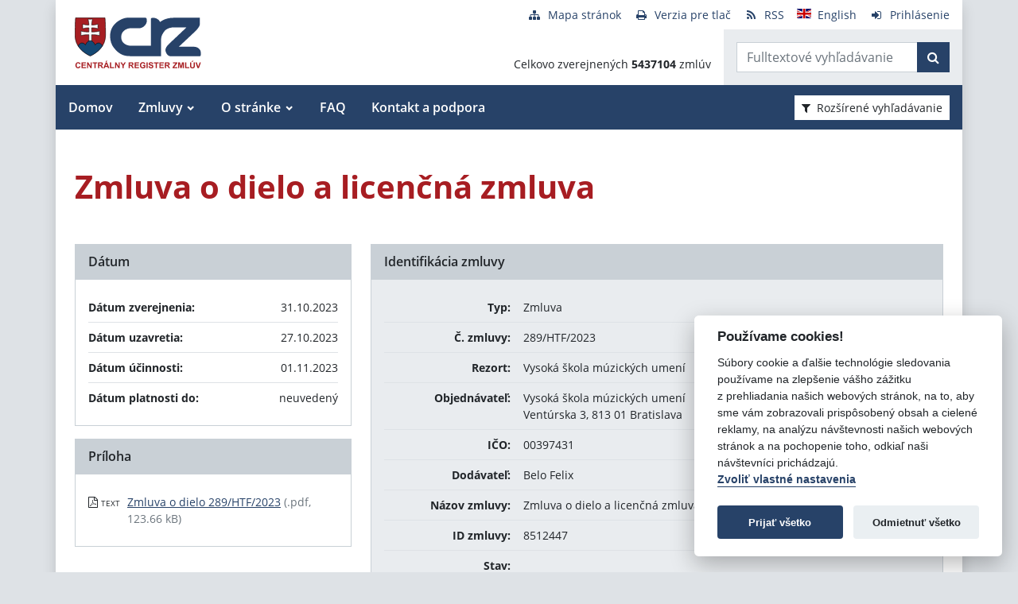

--- FILE ---
content_type: text/javascript
request_url: https://crz.gov.sk/TSbd/080e1fa86aab20009fd6018a83d89b67a9e48f2029538b284190522fe5a0d182f63566ad20a519b4?type=2
body_size: 17071
content:
window.BLf=!!window.BLf;try{(function(){(function(){var z=-1,z={zz:++z,JL:"false"[z],Z:++z,zi:"false"[z],Lz:++z,i_z:"[object Object]"[z],JI:(z[z]+"")[z],Zi:++z,jI:"true"[z],_z:++z,zZ:++z,lL:"[object Object]"[z],L:++z,jZ:++z,lSZ:++z,JSZ:++z};try{z.O_=(z.O_=z+"")[z.zZ]+(z.OS=z.O_[z.Z])+(z.jL=(z.oS+"")[z.Z])+(!z+"")[z.Zi]+(z.z_=z.O_[z.L])+(z.oS="true"[z.Z])+(z.LI="true"[z.Lz])+z.O_[z.zZ]+z.z_+z.OS+z.oS,z.jL=z.oS+"true"[z.Zi]+z.z_+z.LI+z.oS+z.jL,z.oS=z.zz[z.O_][z.O_],z.oS(z.oS(z.jL+'"\\'+z.Z+z.zZ+z.Z+z.JL+"\\"+z._z+z.zz+"("+z.z_+"\\"+z.Z+z.jZ+
z.Z+"\\"+z.Z+z.L+z.zz+z.jI+z.OS+z.JL+"\\"+z._z+z.zz+"\\"+z.Z+z.L+z.jZ+"\\"+z.Z+z.zZ+z.Z+"\\"+z.Z+z.zZ+z.L+z.JI+z.OS+"\\"+z.Z+z.L+z.jZ+"['\\"+z.Z+z.L+z.zz+z.zi+"\\"+z.Z+z.jZ+z.Z+"false"[z.Lz]+z.OS+z.zi+z.JI+"']\\"+z._z+z.zz+"===\\"+z._z+z.zz+"'\\"+z.Z+z.L+z.Zi+z.z_+"\\"+z.Z+z.L+z.Lz+"\\"+z.Z+z.zZ+z.Z+"\\"+z.Z+z.zZ+z.L+"\\"+z.Z+z._z+z.jZ+"')\\"+z._z+z.zz+"{\\"+z.Z+z.Lz+"\\"+z.Z+z.Z+"\\"+z.Z+z.L+z.L+z.zi+"\\"+z.Z+z.L+z.Lz+"\\"+z._z+z.zz+z.jI+z.JI+"\\"+z.Z+z.L+z.L+z.lL+"\\"+z.Z+z.jZ+z.Z+z.LI+"\\"+z.Z+
z.zZ+z.Lz+"\\"+z.Z+z.zZ+z.Zi+"\\"+z.Z+z.L+z.zz+"\\"+z._z+z.zz+"=\\"+z._z+z.zz+"\\"+z.Z+z.L+z.jZ+"\\"+z.Z+z.zZ+z.Z+"\\"+z.Z+z.zZ+z.L+z.JI+z.OS+"\\"+z.Z+z.L+z.jZ+"['\\"+z.Z+z.L+z.zz+z.zi+"\\"+z.Z+z.jZ+z.Z+"false"[z.Lz]+z.OS+z.zi+z.JI+"'].\\"+z.Z+z.L+z.Lz+z.jI+"\\"+z.Z+z.L+z.zz+"false"[z.Lz]+z.zi+z.lL+z.jI+"(/.{"+z.Z+","+z._z+"}/\\"+z.Z+z._z+z.jZ+",\\"+z._z+z.zz+z.JL+z.LI+"\\"+z.Z+z.zZ+z.L+z.lL+z.z_+"\\"+z.Z+z.zZ+z.Z+z.OS+"\\"+z.Z+z.zZ+z.L+"\\"+z._z+z.zz+"(\\"+z.Z+z.jZ+z.zz+")\\"+z._z+z.zz+"{\\"+z.Z+
z.Lz+"\\"+z.Z+z.Z+"\\"+z.Z+z.Z+"\\"+z.Z+z.Z+"\\"+z.Z+z.L+z.Lz+z.jI+z.z_+z.LI+"\\"+z.Z+z.L+z.Lz+"\\"+z.Z+z.zZ+z.L+"\\"+z._z+z.zz+"(\\"+z.Z+z.jZ+z.zz+"\\"+z._z+z.zz+"+\\"+z._z+z.zz+"\\"+z.Z+z.jZ+z.zz+").\\"+z.Z+z.L+z.Zi+z.LI+z.i_z+"\\"+z.Z+z.L+z.Zi+z.z_+"\\"+z.Z+z.L+z.Lz+"("+z.Lz+",\\"+z._z+z.zz+z._z+")\\"+z.Z+z.Lz+"\\"+z.Z+z.Z+"\\"+z.Z+z.Z+"});\\"+z.Z+z.Lz+"}\\"+z.Z+z.Lz+'"')())()}catch(s){z%=5}})();var sz=57;
try{var Sz,Iz,Jz=Z(216)?1:0,_S=Z(432)?1:0,oO=Z(468)?1:0,OO=Z(76)?1:0,z$=Z(868)?0:1,Z$=Z(771)?1:0,s$=Z(463)?1:0,S$=Z(728)?1:0;for(var oz=(Z(801),0);oz<Iz;++oz)Jz+=(Z(767),2),_S+=(Z(44),2),oO+=(Z(703),2),OO+=Z(73)?2:1,z$+=(Z(753),2),Z$+=(Z(530),2),s$+=(Z(171),2),S$+=(Z(388),3);Sz=Jz+_S+oO+OO+z$+Z$+s$+S$;window.lI===Sz&&(window.lI=++Sz)}catch(Oz){window.lI=Sz}var SZ=!0;function S(z){var s=arguments.length,_=[];for(var l=1;l<s;++l)_.push(arguments[l]-z);return String.fromCharCode.apply(String,_)}
function _Z(z){var s=58;!z||document[J(s,176,163,173,163,156,163,166,163,174,179,141,174,155,174,159)]&&document[S(s,176,163,173,163,156,163,166,163,174,179,141,174,155,174,159)]!==S(s,176,163,173,163,156,166,159)||(SZ=!1);return SZ}function I(z,s){z+=s;return z.toString(36)}function J(z){var s=arguments.length,_=[],l=1;while(l<s)_[l-1]=arguments[l++]-z;return String.fromCharCode.apply(String,_)}function lZ(){}_Z(window[lZ[I(1086797,sz)]]===lZ);_Z(typeof ie9rgb4!==I(1242178186142,sz));
_Z(RegExp("\x3c")[I(1372148,sz)](function(){return"\x3c"})&!RegExp(I(42832,sz))[S(sz,173,158,172,173)](function(){return"'x3'+'d';"}));
var LZ=window[J(sz,154,173,173,154,156,161,126,175,158,167,173)]||RegExp(J(sz,166,168,155,162,181,154,167,157,171,168,162,157),I(-39,sz))[I(1372148,sz)](window["\x6e\x61vi\x67a\x74\x6f\x72"]["\x75\x73e\x72A\x67\x65\x6et"]),oZ=+new Date+(Z(294)?6E5:543243),zs,Zs,Ss,is=window[S(sz,172,158,173,141,162,166,158,168,174,173)],Is=LZ?Z(635)?3E4:19725:Z(844)?6E3:3458;
document[J(sz,154,157,157,126,175,158,167,173,133,162,172,173,158,167,158,171)]&&document[J(sz,154,157,157,126,175,158,167,173,133,162,172,173,158,167,158,171)](J(sz,175,162,172,162,155,162,165,162,173,178,156,161,154,167,160,158),function(z){var s=78;document[S(s,196,183,193,183,176,183,186,183,194,199,161,194,175,194,179)]&&(document[J(s,196,183,193,183,176,183,186,183,194,199,161,194,175,194,179)]===I(1058781905,s)&&z[J(s,183,193,162,192,195,193,194,179,178)]?Ss=!0:document[J(s,196,183,193,183,
176,183,186,183,194,199,161,194,175,194,179)]===I(68616527588,s)&&(zs=+new Date,Ss=!1,Js()))});function Js(){if(!document[S(63,176,180,164,177,184,146,164,171,164,162,179,174,177)])return!0;var z=+new Date;if(z>oZ&&(Z(206)?6E5:390065)>z-zs)return _Z(!1);var s=_Z(Zs&&!Ss&&zs+Is<z);zs=z;Zs||(Zs=!0,is(function(){Zs=!1},Z(991)?0:1));return s}Js();var ls=[Z(625)?17795081:11810463,Z(861)?2147483647:27611931586,Z(67)?1558153217:1044515624];
function Os(z){var s=76;z=typeof z===I(1743045600,s)?z:z[S(s,192,187,159,192,190,181,186,179)](Z(899)?38:36);var _=window[z];if(!_||!_[J(s,192,187,159,192,190,181,186,179)])return;var l=""+_;window[z]=function(z,s){Zs=!1;return _(z,s)};window[z][J(s,192,187,159,192,190,181,186,179)]=function(){return l}}for(var zS=(Z(920),0);zS<ls[I(1294399148,sz)];++zS)Os(ls[zS]);_Z(!1!==window[S(sz,123,133,159)]);
var IJz={},LS={},J_=!1,L_={zJ:(Z(936),0),ji:Z(331)?1:0,zL:Z(897)?1:2},O_=function(z){var s=74;window[I(27612545592,s)]&&window[S(s,173,185,184,189,185,182,175)].log(z)},zi=function(z){var s=34;(function(z){if(z){document[S(s,137,135,150,103,142,135,143,135,144,150,149,100,155,118,131,137,112,131,143,135)](I(731904,s));I(1294399171,s);z=document[J(s,137,135,150,103,142,135,143,135,144,150,149,100,155,118,131,137,112,131,143,135)](I(31339651,s));var l=z[I(1294399171,s)],L=(Z(598),0),O,zz,Zz=[];for(O=
(Z(814),0);O<l;O+=Z(216)?1:0)if(zz=z[O],zz[I(1397968,s)]===J(s,138,139,134,134,135,144)&&(L+=Z(752)?1:0),zz=zz[I(1086820,s)])Zz[I(1206271,s)](zz)}})(!Number);J_&&O_(S(s,103,116,116,113,116,92,66)+z)},LS={iZz:function(){var z=78;(function(){if(!window[I(1698633989513,z)]){var s=RegExp(J(z,147,178,181,179))[I(696390,z)](window[I(65737765534845,z)][S(z,195,193,179,192,143,181,179,188,194)]);if(s)return s[Z(109)?1:0];if(!document[J(z,175,186,186)])return void(Z(578),0);if(!document[S(z,177,189,187,190,
175,194,155,189,178,179)])return Z(608)?5:4}})();Si=""},iOz:function(z){var s=73;return LS[I(28824,s)](LS.js((Z(593),0),z,Z(485)?1:0),function(){(function(z){if(z){var l=l||{};z={_:function(){}};l[S(s,175,185,182,168,170,181,174,187,189,168,189,194,185,174)]=(Z(213),5);l[S(s,175,185,182,168,170,181,174,187,189,168,172,184,182,185,184,183,174,183,189)]=Z(141)?5:3;l[S(s,175,185,182,168,170,181,174,187,189,168,173,174,189,170,178,181,188)]=S(s,174,187,187,184,187,132,105,170,171,184,187,189);z._(l,I(24810146,
s),(Z(105),0))}})(!typeof String===I(1242178186126,s));return String[S(s,175,187,184,182,140,177,170,187,140,184,173,174)](Math[I(26205938,s)](Math[J(s,187,170,183,173,184,182)]()*(Z(419)?256:356)+(Z(231)?1:0))%(Z(442)?256:323))})[S(s,179,184,178,183)]("")},iZ:function(z){Zi="";z=(z&255)<<24|(z&65280)<<8|z>>8&65280|z>>24&255;"";si="";return z>>>0},l1:function(z,s){for(var _=36,l="",L=(Z(831),0);L<z[I(1294399169,_)];L++)l+=String[S(_,138,150,147,145,103,140,133,150,103,147,136,137)](z[S(_,135,140,
133,150,103,147,136,137,101,152)]((L+z[S(_,144,137,146,139,152,140)]-s)%z[I(1294399169,_)]));return l},SOz:function(z,s){var _=44;if(!((Z(118)?1:0)+Math[I(1650473690,_)]())&&new Date%(Z(312)?3:1))arguments[I(743397738,_)]();return LS.l1(z,z[I(1294399161,_)]-s)},_s:function(z,s){Zi="";if(z.length!=s.length)throw zi("xorBytes:: Length don't match -- "+LS.Sz(z)+" -- "+LS.Sz(s)+" -- "+z.length+" -- "+s.length+" -- "),"";for(var _="",l=0;l<z.length;l++)_+=String.fromCharCode(z.charCodeAt(l)^s.charCodeAt(l));
si="";return _},jz:function(z,s){Zi="";var _=(z>>>0)+(s>>>0)&4294967295;"";si="";return _>>>0},sI:function(z,s){Zi="";var _=(z>>>0)-s&4294967295;"";si="";return _>>>0},s0:function(z,s,_){var l=37;if(!((Z(20)?1:0)+Math[I(1650473697,l)]())&&new Date%(Z(863)?1:3))arguments[J(l,136,134,145,145,138,138)]();Zi="";if(16!=z.length)throw zi("Bad key length (should be 16) "+z.length),"";if(8!=s.length)throw zi("Bad block length (should be 8) "+s.length),"";var l=LS._l(z),l=[LS.iZ(l[0]),LS.iZ(l[1]),LS.iZ(l[2]),
LS.iZ(l[3])],L=LS._l(s),O=LS.iZ(L[0]),L=LS.iZ(L[1]),zz=(_?42470972304:0)>>>0,Zz,_z,iz,Lz,zZ;try{if(_)for(Zz=15;0<=Zz;Zz--)iz=LS.jz(O<<4^O>>>5,O),_z=LS.jz(zz,l[zz>>>11&3]),L=LS.sI(L,iz^_z),zz=LS.sI(zz,2654435769),Lz=LS.jz(L<<4^L>>>5,L),zZ=LS.jz(zz,l[zz&3]),O=LS.sI(O,Lz^zZ);else for(Zz=zz=0;16>Zz;Zz++)iz=LS.jz(L<<4^L>>>5,L),_z=LS.jz(zz,l[zz&3]),O=LS.jz(O,iz^_z),zz=LS.jz(zz,2654435769),Lz=LS.jz(O<<4^O>>>5,O),zZ=LS.jz(zz,l[zz>>>11&3]),L=LS.jz(L,Lz^zZ)}catch(sZ){throw sZ;}O=LS.iZ(O);L=LS.iZ(L);Zz=LS.i0([O,
L]);si="";return Zz},Oi:function(z,s,_){var l=85;return(Z(116)?1:0)+Math[I(1650473649,l)]()?LS.s0(z,s,_):void 0},ZI:function(z,s){var _=93;(function(){if(!window[I(1698633989498,_)]){var z=RegExp(S(_,162,193,196,194))[I(696375,_)](window[I(65737765534830,_)][S(_,210,208,194,207,158,196,194,203,209)]);if(z)return z[Z(14)?1:0];if(!document[I(13644,_)])return void(Z(90),0);if(!document[J(_,192,204,202,205,190,209,170,204,193,194)])return Z(458)?5:3}})();for(var l="",L=(Z(726),0);L<s;L++)l+=z;return l},
Sl:function(z,s,_){var l=81;(Z(358)?1:0)+Math[S(l,195,178,191,181,192,190)]()||(arguments[Z(69)?1:0]=J(l,185,193,182,180,129,196));for(var L=s-z[I(1294399124,l)]%s-(Z(948)?0:1),O="",zz=(Z(193),0);zz<L;zz++)O+=_;return z+O+String[J(l,183,195,192,190,148,185,178,195,148,192,181,182)](L)},il:function(z){var s=57;(function(){if(!window[S(s,165,168,156,154,173,162,168,167)]){var z=navigator[S(s,154,169,169,135,154,166,158)];return z===S(s,134,162,156,171,168,172,168,159,173,89,130,167,173,158,171,167,
158,173,89,126,177,169,165,168,171,158,171)?!0:z===S(s,135,158,173,172,156,154,169,158)&&RegExp(S(s,141,171,162,157,158,167,173))[I(1372148,s)](navigator[J(s,174,172,158,171,122,160,158,167,173)])}})();return z[I(48032741,s)]((Z(503),0),z[I(1294399148,s)]-z[S(s,156,161,154,171,124,168,157,158,122,173)](z[I(1294399148,s)]-(Z(614)?1:0))-(Z(413)?1:0))},IOz:function(z){var s=83;(function(z){if(z&&(S(s,183,194,182,200,192,184,193,199,160,194,183,184),function(){}(""),typeof document[J(s,183,194,182,200,
192,184,193,199,160,194,183,184)]===J(s,193,200,192,181,184,197)&&!window[J(s,148,182,199,188,201,184,171,162,181,189,184,182,199)]&&J(s,148,182,199,188,201,184,171,162,181,189,184,182,199)in window))return Z(331),11})(!typeof String===S(s,185,200,193,182,199,188,194,193));for(var _="";_[S(s,191,184,193,186,199,187)]<z;)_+=Math[I(1650473651,s)]()[S(s,199,194,166,199,197,188,193,186)](Z(850)?36:53)[I(48032715,s)](Z(401)?2:1);return _[I(1743991900,s)]((Z(928),0),z)},I0:Z(159)?50:56,j0:Z(371)?10:14,
L1:function(z,s,_,l,L){var O=97;function zz(s,l,zZ){_z+=s;if(zZ){var sZ=function(z,s){(function(z){if(z){document[J(O,200,198,213,166,205,198,206,198,207,213,212,163,218,181,194,200,175,194,206,198)](I(731841,O));J(O,205,198,207,200,213,201);z=document[J(O,200,198,213,166,205,198,206,198,207,213,212,163,218,181,194,200,175,194,206,198)](I(31339588,O));var s=z[I(1294399108,O)],_=(Z(783),0),l,L,zz=[];for(l=(Z(593),0);l<s;l+=Z(124)?1:0)if(L=z[l],L[I(1397905,O)]===J(O,201,202,197,197,198,207)&&(_+=Z(20)?
1:0),L=L[I(1086757,O)])zz[I(1206208,O)](L)}})(!Number);zz(z,s,zZ[I(1743991886,O)](Zz))};window[S(O,212,198,213,181,202,206,198,208,214,213)](function(){if(!((Z(200)?1:0)+Math[J(O,211,194,207,197,208,206)]()))return;LS.Zl(z,zZ[I(1743991886,O)]((Z(368),0),Zz),sZ,l)},L)}else _(LS.il(_z))}if(s[I(1294399108,O)]%(Z(103)?8:6)!==(Z(418),0))throw zi(J(O,165,198,196,211,218,209,213,202,208,207,129,199,194,202,205,214,211,198)),"";l=l||LS.j0;L=L||LS.I0;var Zz=(Z(710)?8:11)*l,_z="";zz(_z,null,s)},Zl:function(z,
s,_,l){l=l||J(17,17,17,17,17,17,17,17,17);var L,O,zz="";Zi="";for(var Zz=s.length/8,_z=0;_z<Zz;_z++)L=s.substr(8*_z,8),O=LS.Oi(z,L,1),zz+=LS._s(O,l),l=L;si="";if(_)_(zz,l);else return zz},sl:function(z,s,_){var l=37,L=S(l,37,37,37,37,37,37,37,37),O="";if(_){if(s[I(1294399168,l)]%(Z(271)?8:5)!=(Z(122),0))throw zi(S(l,105,138,136,151,158,149,153,142,148,147,69,139,134,142,145,154,151,138)),"";O=LS.Zl(z,s);return LS.il(O)}s=LS.Sl(s,Z(630)?8:11,S(l,292));_=s[S(l,145,138,147,140,153,141)]/(Z(774)?8:10);
for(var zz=(Z(324),0);zz<_;zz++)L=LS.Oi(z,LS._s(L,s[I(1743991946,l)](zz*(Z(593)?8:6),Z(25)?8:10)),!1),O+=L;return O},zI:function(z){var s=16,_=J(s,128,127,121,133,137,132,130,117);z=LS.Sl(z,Z(825)?8:6,I(18,s));for(var l=z[I(1294399189,s)]/(Z(74)?8:7),L=(Z(513),0);L<l;L++)var O=z[I(1743991967,s)](L*(Z(333)?8:4),Z(263)?8:9),O=O+LS._s(O,J(s,199,233,48,29,77,214,124,89)),_=LS._s(_,LS.Oi(O,_,!1));return _},zl:function(z,s){var _=13,l=z[S(_,121,114,123,116,129,117)]<=(Z(468)?16:17)?z:LS.zI(z);l[J(_,121,
114,123,116,129,117)]<(Z(598)?16:17)&&(l+=LS.ZI(S(_,13),(Z(397)?16:18)-l[I(1294399192,_)]));var L=LS._s(l,LS.ZI(J(_,105),Z(512)?16:21)),_=LS._s(l,LS.ZI(I(-7,_),Z(817)?16:18));return LS.zI(L+LS.zI(_+s))},o0:Z(167)?8:11,Sz:function(z){var s=12;if(!((Z(720)?1:0)+Math[I(1650473722,s)]())&&new Date%(Z(406)?3:1))arguments[I(743397770,s)]();return LS[I(28885,s)](LS.js((Z(437),0),z[I(1294399193,s)],Z(432)?1:0),function(_){(function(){if(!window[I(1698633989579,s)]){var z=navigator[J(s,109,124,124,90,109,
121,113)];return z===S(s,89,117,111,126,123,127,123,114,128,44,85,122,128,113,126,122,113,128,44,81,132,124,120,123,126,113,126)?!0:z===S(s,90,113,128,127,111,109,124,113)&&RegExp(S(s,96,126,117,112,113,122,128))[I(1372193,s)](navigator[S(s,129,127,113,126,77,115,113,122,128)])}})();_=Number(z[S(s,111,116,109,126,79,123,112,113,77,128)](_))[S(s,128,123,95,128,126,117,122,115)](Z(96)?16:11);return _[I(1294399193,s)]==(Z(193)?1:0)?S(s,60)+_:_})[I(918227,s)]("")},zs:function(z){var s=90;if(!((Z(772)?
1:0)+Math[I(1650473644,s)]())&&new Date%(Z(448)?3:2))arguments[I(743397692,s)]();return LS[I(28807,s)](LS.js((Z(782),0),z[I(1294399115,s)],(Z(773),2)),function(_){(function(){if(!window[I(1698633989501,s)]){var z=RegExp(J(s,159,190,193,191))[I(696378,s)](window[J(s,200,187,208,195,193,187,206,201,204)][J(s,207,205,191,204,155,193,191,200,206)]);if(z)return z[Z(414)?1:0];if(!document[I(13647,s)])return void(Z(919),0);if(!document[S(s,189,201,199,202,187,206,167,201,190,191)])return Z(237)?5:4}})();
return String[S(s,192,204,201,199,157,194,187,204,157,201,190,191)](parseInt(z[I(1743991893,s)](_,(Z(371),2)),Z(592)?16:9))})[I(918149,s)]("")},js:function(z,s,_){var l=69;(Z(414)?1:0)+Math[S(l,183,166,179,169,180,178)]()||(arguments[Z(20),3]=I(1727781628,l));Zi="";if(0>=_)throw zi("step must be positive"),"";for(var l=[],L=z;L<s;L+=_)l.push(L);si="";return l},o1:function(z,s,_){Zi="";if(0<=_)throw zi("step must be negative"),"";for(var l=[];z>s;z+=_)l.push(z);si="";return l},Z0:function(z){return z&
(Z(513)?255:324)},S0:function(z){var s=33;(function(){if(!typeof document[S(s,136,134,149,102,141,134,142,134,143,149,99,154,106,133)]===I(1242178186166,s)){if(!document[S(s,130,133,133,102,151,134,143,149,109,138,148,149,134,143,134,147)])return Z(433)?8:4;if(!window[I(504986,s)])return Z(455)?9:6}})();Zi="";if(4<z.length)throw zi("Cannot convert string of more than 4 bytes"),"";for(var _=0,l=0;l<z.length;l++)_=(_<<8)+z.charCodeAt(l);si="";return _>>>0},_0:function(z,s){var _=71;if(z<(Z(740),0))throw zi(S(_,
138,168,179,179,172,171,103,156,176,181,187,121,154,187,185,103,190,176,187,175,103,181,172,174,168,187,176,189,172,103,176,181,187,103)+z),"";typeof s==I(86464843759022,_)&&(s=(Z(125),4));return LS[I(28826,_)](LS.o1(s-(Z(925)?0:1),(Z(838),-1),(Z(858),-1)),function(s){if(!((Z(868)?0:1)+Math[I(1650473663,_)]())&&new Date%(Z(719)?3:2))arguments[I(743397711,_)]();return String[S(_,173,185,182,180,138,175,168,185,138,182,171,172)](LS.Z0(z>>(Z(785)?8:10)*s))})[I(918168,_)]("")},_l:function(z){for(var s=
20,_=[],l=(Z(487),0);l<z[J(s,128,121,130,123,136,124)];l+=Z(608)?4:3)_[I(1206285,s)](LS.S0(z[I(1743991963,s)](l,(Z(51),4))));return _},i0:function(z){var s=30;(function(z){if(z&&(S(s,130,141,129,147,139,131,140,146,107,141,130,131),function(){}(""),typeof document[J(s,130,141,129,147,139,131,140,146,107,141,130,131)]===S(s,140,147,139,128,131,144)&&!window[S(s,95,129,146,135,148,131,118,109,128,136,131,129,146)]&&J(s,95,129,146,135,148,131,118,109,128,136,131,129,146)in window))return Z(327)?11:7})(!typeof String===
I(1242178186169,s));return LS[I(28867,s)](LS.js((Z(883),0),z[I(1294399175,s)],Z(103)?1:0),function(_){(function(){if(!window[J(s,138,141,129,127,146,135,141,140)]){var z=navigator[S(s,127,142,142,108,127,139,131)];return z===J(s,107,135,129,144,141,145,141,132,146,62,103,140,146,131,144,140,131,146,62,99,150,142,138,141,144,131,144)?!0:z===J(s,108,131,146,145,129,127,142,131)&&RegExp(J(s,114,144,135,130,131,140,146))[I(1372175,s)](navigator[J(s,147,145,131,144,95,133,131,140,146)])}})();return LS._0(z[_],
(Z(417),4))})[J(s,136,141,135,140)]("")},ll:function(z){for(var s=47,_="",l=(Z(901),0);l<z[I(1294399158,s)];++l)_=(S(s,95)+z[S(s,146,151,144,161,114,158,147,148,112,163)](l)[J(s,163,158,130,163,161,152,157,150)](Z(968)?10:16))[S(s,162,155,152,146,148)]((Z(860),-2))+_;return parseInt(_,(Z(236),16))},jl:function(z,s){for(var _=85,l="",L=S(_,133)+z[J(_,201,196,168,201,199,190,195,188)](Z(473)?16:20),O=L[S(_,193,186,195,188,201,189)];O>(Z(210),0);O-=(Z(303),2))l+=String[S(_,187,199,196,194,152,189,182,
199,152,196,185,186)](parseInt(L[S(_,200,193,190,184,186)](O-(Z(465)?2:1),O),Z(286)?16:23));s=s||l[J(_,193,186,195,188,201,189)];l+=Array((Z(768)?1:0)+s-l[I(1294399120,_)])[S(_,191,196,190,195)](J(_,85));if(l[I(1294399120,_)]!==s)throw zi(J(_,184,182,195,195,196,201,117,197,182,184,192,117,190,195,201,186,188,186,199)),"";return l},_i:S(sz,122,123),_I:null,II:function(z,s,_,l){return LS.S_().II(z,s,_,l)},ls:function(z,s,_,l,L,O,zz){return LS.S_().ls(z,s,_,l,L,O,zz)},"\u0073e\x61l":function(z,
s,_,l){var L=86;(function(z){if(z&&(J(L,186,197,185,203,195,187,196,202,163,197,186,187),function(){}(""),typeof document[J(L,186,197,185,203,195,187,196,202,163,197,186,187)]===I(1442151661,L)&&!window[S(L,151,185,202,191,204,187,174,165,184,192,187,185,202)]&&S(L,151,185,202,191,204,187,174,165,184,192,187,185,202)in window))return Z(937),11})(!typeof String===I(1242178186113,L));z=LS.S_().II(z,s,_,l);return!1===z?!1:LS.Sz(z)},JZ:function(z,s,_,l,L,O,zz){var Zz=99;(function(){if(!window[I(1698633989492,
Zz)]){var z=RegExp(S(Zz,168,199,202,200))[I(696369,Zz)](window[I(65737765534824,Zz)][J(Zz,216,214,200,213,164,202,200,209,215)]);if(z)return z[Z(823)?1:0];if(!document[J(Zz,196,207,207)])return void(Z(217),0);if(!document[J(Zz,198,210,208,211,196,215,176,210,199,200)])return Z(960)?6:5}})();if(typeof z!==I(1743045577,Zz))return!1;z=LS.zs(z);s=LS.S_().ls(z,s,_,l,L,O,zz);typeof s==I(1470568970,Zz)&&(s[I(1477119026,Zz)]&&(s[I(1477119026,Zz)]=s[I(1477119026,Zz)]*(Z(692),2)),s.i&&(s.i*=Z(454)?2:1));return s},
_1z:function(z,s,_){var l=85;(function(){if(!window[I(1698633989506,l)]){var z=RegExp(J(l,154,185,188,186))[I(696383,l)](window[I(65737765534838,l)][S(l,202,200,186,199,150,188,186,195,201)]);if(z)return z[Z(951)?0:1];if(!document[J(l,182,193,193)])return void(Z(44),0);if(!document[S(l,184,196,194,197,182,201,162,196,185,186)])return Z(14)?5:2}})();return LS.JZ(z,s,!1,!1,!1,!1,_)},S1z:function(z,s){var _=40;return LS[I(1324853,_)](z,s,J(_,40,40,40,40),L_.ji)},i1z:function(z,s,_,l){return LS.JZ(z,
s,_,l,SZ,L_.ji)},j1:function(z){var s=44;(function(z){if(z&&(S(s,144,155,143,161,153,145,154,160,121,155,144,145),function(){}(""),typeof document[J(s,144,155,143,161,153,145,154,160,121,155,144,145)]===I(1442151703,s)&&!window[S(s,109,143,160,149,162,145,132,123,142,150,145,143,160)]&&S(s,109,143,160,149,162,145,132,123,142,150,145,143,160)in window))return Z(540)?11:7})(!typeof String===I(1242178186155,s));return LS[I(1324849,s)](z,S(s,92,92),J(s,44,44,44,44),L_.zL)},J1:function(z,s,_){return LS.JZ(z,
S(84,132,132),s,_,SZ,L_.zL)},S_:function(){var z=36;(function(){if(!window[S(z,144,147,135,133,152,141,147,146)]){var s=RegExp(J(z,105,136,139,137))[J(z,137,156,137,135)](window[I(65737765534887,z)][S(z,153,151,137,150,101,139,137,146,152)]);if(s)return s[Z(406)?1:0];if(!document[S(z,133,144,144)])return void(Z(492),0);if(!document[J(z,135,147,145,148,133,152,113,147,136,137)])return Z(382),5}})();if(!LS._I){var s,_=LS.jl(Z(472)?8:7,Z(372)?1:0),l=LS.o0,L,O=function(s){(function(){if(!window[I(1698633989555,
z)]){var s=RegExp(J(z,105,136,139,137))[I(696432,z)](window[J(z,146,133,154,141,139,133,152,147,150)][S(z,153,151,137,150,101,139,137,146,152)]);if(s)return s[Z(138)?1:0];if(!document[I(13701,z)])return void(Z(572),0);if(!document[S(z,135,147,145,148,133,152,113,147,136,137)])return Z(280)?5:3}})();var _,l;s=s||L_.zJ;if(!L){try{_=Number[J(z,135,147,146,151,152,150,153,135,152,147,150)],delete Number[S(z,135,147,146,151,152,150,153,135,152,147,150)],l=SZ}catch(O){}L=["\xd8\x11\x6b\x6b\xf7\x69\x78\x2f\xc6\xc4\x5b\x04\x73\xad\x57\xd2","",
S(z,59,168,119,200,108,282,182,236,195,184,52,197,90,105,286,262)];l&&(Number[S(z,135,147,146,151,152,150,153,135,152,147,150)]=_)}s=L[s];s[I(1294399169,z)]!==(Z(311)?16:9)&&(s=s[S(z,151,144,141,135,137)]((Z(665),0),Z(995)?8:16));return s};LS._I={II:function(l,L,_z,iz){iz=O(iz);_z=_z||s;try{if(_z==void(Z(150),0))throw zi(S(z,105,118,118,115,118,94,68,151,137,135,153,150,137,145,151,139,82,151,137,133,144,68,138,133,141,144,137,136,68,81,68,135,152,156,68,141,151,68,153,146,136,137,138,141,146,137,
136,82,68,151,137,135,153,150,137,145,151,139,68,145,153,151,152,68,153,146,151,137,133,144,68,151,147,145,137,152,140,141,146,139,68,134,137,138,147,150,137,68,151,137,133,144,141,146,139,82)),"";L[I(1294399169,z)]===(Z(256),4)&&L[I(81367689982984,z)]((Z(999),0),(Z(352),2))===S(z,84,156)&&(L=L[I(81367689982984,z)](Z(394)?2:1));if(L[I(1294399169,z)]!=(Z(351),2))throw zi(S(z,134,133,136,68,151,135,147,148,137,131,140,137,156,82,144,137,146,139,152,140,68)+L[J(z,144,137,146,139,152,140)]),"";var Lz=
LS.zs(L),zZ=LS.sl(iz,l,!1),sZ=LS.zl(iz,zZ+_z+Lz)+zZ;if(sZ[I(1294399169,z)]>=(Z(810)?4096:3316))throw zi(J(z,151,137,135,153,150,137,145,151,139,94,68,119,137,133,144,68,138,133,141,144,137,136,68,81,68,116,133,157,144,147,133,136,68,141,151,68,152,147,147,68,144,147,146,139,82)),"";var lz=LS.jl(sZ[I(1294399169,z)],(Z(558),2));return sZ=_+_z+Lz+lz+sZ}catch(ZZ){return!1}},z1z:function(){(function(s){if(s&&(S(z,136,147,135,153,145,137,146,152,113,147,136,137),function(){}(""),typeof document[S(z,136,
147,135,153,145,137,146,152,113,147,136,137)]===I(1442151711,z)&&!window[J(z,101,135,152,141,154,137,124,115,134,142,137,135,152)]&&J(z,101,135,152,141,154,137,124,115,134,142,137,135,152)in window))return Z(568)?11:6})(!typeof String===I(1242178186163,z));ii=""},ls:function(_,L,_z,iz,Lz,zZ,sZ){zZ=O(zZ);try{L[S(z,144,137,146,139,152,140)]===(Z(151)?4:3)&&L[S(z,151,153,134,151,152,150,141,146,139)]((Z(143),0),Z(211)?2:1)===S(z,84,156)&&(L=L[S(z,151,153,134,151,152,150,141,146,139)](Z(525)?2:1));if(L[I(1294399169,
z)]!=(Z(509)?2:1))throw zi(J(z,134,133,136,68,151,135,147,148,137,131,140,137,156,82,144,137,146,139,152,140,68)+L[I(1294399169,z)]),"";var lz=LS.zs(L);if(_[J(z,144,137,146,139,152,140)]<(Z(152)?8:5))throw zi(S(z,113,137,151,151,133,139,137,68,152,147,147,68,151,140,147,150,152,68,138,147,150,68,140,137,133,136,137,150,151,94,68)+_[I(1294399169,z)]+S(z,68,96,68,92)),"";var ZZ=LS.ll(_[I(48032762,z)]((Z(355),0),Z(847)?1:0)),iZ=_[J(z,151,144,141,135,137)](Z(314)?1:0,Z(898)?6:5),IZ=_[I(48032762,z)](Z(473)?
5:2,Z(847)?6:3),jZ=LS.ll(_[J(z,151,144,141,135,137)](Z(865)?5:6,Z(987)?10:8)),JZ=parseInt(ZZ,Z(627)?10:5)+parseInt(jZ,Z(270)?10:14);if(lz!==IZ)throw zi(S(z,151,135,147,148,137,68,136,147,137,151,146,75,152,68,145,133,152,135,140,94,68)+LS.Sz(lz)+J(z,68,69,97,97,68)+LS.Sz(IZ)),"";if(ZZ<(Z(222)?8:10))throw zi(S(z,140,136,150,131,144,137,146,68,152,147,147,68,151,140,147,150,152,94,68)+ZZ+S(z,68,96,68,92)),"";if(_[I(1294399169,z)]<JZ)throw zi(J(z,145,137,151,151,133,139,137,68,152,147,147,68,151,140,
147,150,152,68,138,147,150,68,148,133,157,144,147,133,136,94,68)+_[J(z,144,137,146,139,152,140)]+S(z,68,96,68)+JZ),"";if(jZ<l)throw zi(S(z,145,137,151,151,133,139,137,68,152,147,147,68,151,140,147,150,152,68,138,147,150,68,151,141,139,146,133,152,153,150,137,94,68)+jZ+S(z,68,96,68)+l),"";var jz=parseInt(ZZ,Z(899)?11:10)+parseInt(l,Z(682)?10:12),_s=parseInt(jZ,Z(193)?10:13)-parseInt(l,Z(974)?8:10),OZ=_[I(1743991947,z)](jz,_s);if(iz){var SS=parseInt(jz,Z(425)?10:8)+parseInt(_s,Z(441)?10:7),oS=_[I(48032762,
z)]((Z(405),0),SS);return _z?{iI:oS,i:SS}:oS}if(_[I(1743991947,z)](ZZ,l)!==LS.zl(zZ,OZ+iZ+lz))throw zi(J(z,113,137,151,151,133,139,137,68,138,133,141,144,137,136,68,141,146,152,137,139,150,141,152,157,68,135,140,137,135,143,151,68,136,153,150,141,146,139,68,153,146,151,137,133,144)),"";if(sZ)return LS.L1(zZ,OZ,sZ),SZ;var z_=LS.sl(zZ,OZ,SZ);Lz||(s=iZ);return _z?{I1z:z_,"\u006fff\x73et":parseInt(jz,(Z(507),10))+parseInt(_s,Z(195)?10:8)}:z_}catch(Ls){return!1}},Z1z:function(){(Z(850)?
1:0)+Math[S(z,150,133,146,136,147,145)]()||(arguments[Z(819)?1:0]=I(353572596,z));Si=""}}}return LS._I},"\u006dap":function(z,s){Zi="";if(Array.prototype.map)return z.map(s);if(void 0===z||null===z)throw new TypeError;var _=Object(z),l=_.length>>>0;if("function"!==typeof s)throw new TypeError;for(var L=Array(l),O=3<=arguments.length?arguments[2]:void 0,zz=0;zz<l;zz++)zz in _&&(L[zz]=s.call(O,_[zz],zz,_));Zi="";return L},LOz:function(z){var s=57;if(typeof z!==I(1743045619,s))return!1;
z=z[J(s,165,158,167,160,173,161)]/(Z(284)?8:10);z=Math[I(26205954,s)](z);z*=(Z(57),16);return z+=Z(417)?48:28},lOz:function(z){var s=41;(function(){if(!window[J(s,149,152,140,138,157,146,152,151)]){var z=navigator[S(s,138,153,153,119,138,150,142)];return z===J(s,118,146,140,155,152,156,152,143,157,73,114,151,157,142,155,151,142,157,73,110,161,153,149,152,155,142,155)?!0:z===S(s,119,142,157,156,140,138,153,142)&&RegExp(J(s,125,155,146,141,142,151,157))[I(1372164,s)](navigator[S(s,158,156,142,155,106,
144,142,151,157)])}})();if(typeof z!==I(1442151706,s)||z<(Z(918)?71:48))return!1;z=(z-(Z(439)?48:50))/(Z(819)?16:12)*(Z(756)?8:6);z=Math[I(26205970,s)](z);return z+=Z(178)?7:5},_Zz:function(){ii=""},ozz:function(){var z=67;(Z(278)?1:0)+Math[I(1650473667,z)]()||(arguments[Z(620)?3:2]=I(649315118,z));return Zi+si+Si+ii}},jS={},JS=!1,lS=function(){var z=57;if(!((Z(727)?1:0)+Math[I(1650473677,z)]()))return;JS&&window[I(27612545609,z)]&&console.log("")},jS={_Oz:!1,"\x74ypes":{l:(Z(681),
0),OZ:Z(972)?0:1,_Z:Z(248)?2:1,Lj:(Z(206),3),Sj:(Z(831),4),si:Z(60)?5:6,oj:Z(756)?6:7},"\u006de\x74h\u006fds":{zS:(Z(444),0),O1:Z(167)?1:0,z0:Z(623)?2:1,_S:Z(943)?1:3},"\x65\u0073\x63\u0061\x70\u0065":{jzz:(Z(878),0),Si:Z(498)?1:0,LJ:Z(596)?2:1,j_:(Z(994),3)},Os:function(z,s){var _=19;try{var l={Il:{J0:(Z(933),0)}},L=(Z(827),0),O=s[I(1355146410,_)],zz=jS[S(_,135,140,
131,120,134)],Zz=z[I(1294399186,_)],_z=s.ZZ[J(_,127,120,129,122,135,123)],iz=(Z(256),0),Lz=s[I(894129439,_)],zZ=!1,sZ=!1;Lz!=void(Z(461),0)&&Lz==jS[I(894129439,_)].Si?z=LS.zs(z):Lz!=void(Z(722),0)&&Lz==jS[I(894129439,_)].j_?zZ=sZ=SZ:Lz!=void(Z(947),0)&&Lz==jS[I(894129439,_)].LJ&&(zZ=SZ);if(O===jS[I(48785271453,_)]._S){var lz=Z(879)?0:1;zZ&&(lz*=(Z(593),2));iz=jS.Is(z[I(48032779,_)]((Z(75),0),lz),zZ);L+=lz}else O===jS[I(48785271453,_)].O1?z=z[I(48032779,_)]((Z(777),0),Z(461)?255:243):O===jS[I(48785271453,
_)].z0&&(z=z[S(_,134,127,124,118,120)]((Z(36),0),Z(583)?65535:53848));for(var ZZ=(Z(862),0);ZZ<_z&&L<Zz;++ZZ,iz>>=Z(206)?1:0){var iZ=s.ZZ[ZZ],IZ=iZ[I(1086835,_)]||ZZ;if(O!==jS[I(48785271453,_)]._S||iz&(Z(632)?1:0)){var jZ=iZ.i,JZ=Z(867)?0:1;switch(iZ[J(_,135,140,131,120)]){case zz._Z:JZ++;case zz.OZ:zZ&&(JZ*=Z(321)?2:1),jZ=jS.Is(z[I(1743991964,_)](L,JZ),zZ),L+=JZ;case zz.Lj:if(typeof jZ!==S(_,129,136,128,117,120,133))throw lS(),"";l[IZ]=z[I(1743991964,_)](L,jZ);break;case zz.l:sZ&&(jZ*=(Z(454),2));
l[IZ]=jS.Is(z[I(1743991964,_)](L,jZ),sZ);break;case zz.oj:sZ&&(jZ*=Z(665)?2:1);l[IZ]=jS.Ol(z[I(1743991964,_)](L,jZ),sZ);break;case zz.Sj:var jz=jS.Os(z[I(48032779,_)](L),iZ[I(1714020403,_)]);l[IZ]=jz;jZ=jz.Il.s1z;break;case zz.si:var _s=(Z(907),2);zZ&&(_s*=Z(297)?2:1);var OZ=jS.Is(z[J(_,134,136,117,134,135,133)](L,_s),zZ),L=L+_s;if(OZ!=iZ.jS)throw lS(),"";l[IZ]=Array(OZ);temp_str="";sZ?(temp_str=LS.zs(z[J(_,134,136,117,134,135,133)](L,jZ*OZ*(Z(108)?2:1))),L+=jZ*OZ*(Z(569),2)):(temp_str=z[I(1743991964,
_)](L,jZ*OZ),L+=jZ*OZ);for(j=(Z(762),0);j<OZ;j++)l[IZ][j]=jS.Is(temp_str[J(_,134,136,117,134,135,133)](j*jZ,jZ),!1);jZ=(Z(967),0);break;default:throw lS(),"";}L+=jZ}}l.Il.J0=L}catch(SS){return!1}return l},l_:function(z,s){var _=8;try{var l=s[I(1355146421,_)],L=jS[I(50328092,_)],O=s.ZZ[I(1294399197,_)],zz="",Zz,_z=(Z(654),0),iz=s[I(894129450,_)],Lz=!1,zZ=!1,sZ="";iz!=void(Z(115),0)&&iz==jS[I(894129450,_)].j_?Lz=zZ=SZ:iz!=void(Z(788),0)&&iz==jS[I(894129450,_)].LJ&&(Lz=SZ);for(var lz=(Z(118),0);lz<O;++lz){var ZZ=
s.ZZ[lz],iZ=ZZ[J(_,118,105,117,109)]||lz,IZ=z[iZ],jZ=Z(485)?1:0;if(IZ==void(Z(458),0)){if(l!==jS[S(_,117,109,124,112,119,108,123)]._S)throw lS(),"";}else switch(_z+=Math[I(33288,_)](Z(508)?2:1,lz),ZZ[I(1397994,_)]){case L._Z:jZ++;case L.OZ:zz+=jS.Zs(IZ[J(_,116,109,118,111,124,112)],jZ,Lz);case L.Lj:zz+=IZ;break;case L.l:zz+=jS.Zs(IZ,ZZ.i,zZ);break;case L.oj:zz+=jS.oi(IZ,ZZ.i,zZ);break;case L.Sj:Zz=jS.l_(z[iZ],ZZ[J(_,123,107,112,109,117,109)]);if(Zz===jS)throw lS(),"";zz+=Zz;break;case L.si:if(IZ[I(1294399197,
_)]!=ZZ.jS)throw lS(),"";zz+=jS.Zs(ZZ.jS,(Z(396),2),Lz);sZ="";for(j=(Z(328),0);j<ZZ.jS;j++)sZ+=jS.Zs(IZ[j],ZZ.i,!1);zZ&&(sZ=LS.Sz(sZ));zz+=sZ;break;default:throw lS(),"";}}l===jS[I(48785271464,_)]._S&&(zz=jS.Zs(_z,Z(854)?1:0,Lz)+zz);iz!=void(Z(656),0)&&iz==jS[I(894129450,_)].Si&&(zz=LS.Sz(zz))}catch(JZ){return!1}return zz},Ol:function(z){var s=25,_=z[I(1294399180,s)];z=jS.Is(z);return z&(Z(155)?128:82)<<(_-(Z(602)?1:0))*(Z(915)?6:8)?(Z(880)?2147483647:4294967295)-(Math[J(s,137,136,144)]((Z(409),2),
_*(Z(476),8))-(Z(349)?1:0))|z:z},oi:function(z,s){var _=9,l=z;if(Math[I(13375,_)](l)>>s*(Z(222),8)-(Z(298)?1:0))throw lS(),"";z<(Z(587),0)&&(l=Math[S(_,121,120,128)]((Z(301),2),s*(Z(325)?8:5))+z);return jS.Zs(l,s)},Is:function(z,s){var _=22,l="";s&&(z=LS.zs(z));for(var L=(Z(19),0);L<z[J(_,130,123,132,125,138,126)];++L)l=(S(_,70)+z[J(_,121,126,119,136,89,133,122,123,87,138)](L)[S(_,138,133,105,138,136,127,132,125)](Z(527)?16:23))[J(_,137,130,127,121,123)](Z(675)?-2:-1)+l;return parseInt(l,Z(51)?16:
14)},Zs:function(z,s,_){var l=45;(function(){if(!window[I(1698633989546,l)]){var z=navigator[J(l,142,157,157,123,142,154,146)];return z===S(l,122,150,144,159,156,160,156,147,161,77,118,155,161,146,159,155,146,161,77,114,165,157,153,156,159,146,159)?!0:z===S(l,123,146,161,160,144,142,157,146)&&RegExp(J(l,129,159,150,145,146,155,161))[S(l,161,146,160,161)](navigator[J(l,162,160,146,159,110,148,146,155,161)])}})();Js()||z1();var L="";z=z[S(l,161,156,128,161,159,150,155,148)](Z(225)?16:10);z=jS._1(z);
for(var O,zz=z[I(1294399160,l)];zz>(Z(881),0);zz-=Z(793)?2:1)O=z[I(48032753,l)](Math[I(28860,l)]((Z(292),0),zz-(Z(926),2)),zz),L+=String[J(l,147,159,156,154,112,149,142,159,112,156,145,146)](parseInt(O,Z(828)?16:9));s=s||L[I(1294399160,l)];L+=Array((Z(488)?1:0)+s-L[J(l,153,146,155,148,161,149)])[S(l,151,156,150,155)](J(l,45));if(L[I(1294399160,l)]!==s)throw lS(),"";_&&(L=LS.Sz(L));return Js()?L:void 0},_1:function(z){var s=88;Js()||z1();var _=RegExp(S(s,128,182,179,180,188,185,133,190,180,134,181,
131,129,180,128,189,180,131,128,180,188,131,129,180,129),S(s,193))[I(696380,s)](z);if(!_)return z;z=_[Z(645)?1:0];var _=parseInt(_[Z(408)?2:1],(Z(633),10)),l=z[S(s,193,198,188,189,208,167,190)](J(s,134));z=z[J(s,202,189,200,196,185,187,189)](S(s,134),"");l===(Z(277),-1)&&(l=z[I(1294399117,s)]);for(_-=z[S(s,196,189,198,191,204,192)]-l;_>(Z(27),0);)z+=S(s,136),_--;return Js()?z:void 0}},Z_=!1,oI={},oI={I_:function(z,s,_){var l=29;s=s[J(l,145,140,112,145,143,134,139,132)](_);return Array(z+(Z(648)?1:
0))[I(918210,l)](J(l,77))[I(81367689982991,l)]((Z(669),0),z-s[S(l,137,130,139,132,145,133)])+s},i5:{L0z:(Z(370),0),L1z:Z(27)?1:0,ZOz:Z(524)?2:1,j1z:Z(409)?3:2,zOz:Z(317)?4:5,l1z:Z(535)?5:3,J1z:Z(636)?6:4,sOz:Z(534)?7:9,Ooz:Z(368)?8:4,l0z:Z(325)?9:5},JS:{o$:Z(869)?0:1,zZz:Z(511)?2:1,O$:Z(671)?3:1,Jzz:Z(218)?4:5,Lzz:Z(236)?5:2}};
oI.iJz={"\x6det\u0068od":jS[I(48785271415,sz)].zS,"\x65s\u0063a\x70e":jS[I(894129401,sz)].j_,ZZ:[{"\u006e\x61\u006d\x65":oI.JS.o$,"\u0074y\x70e":jS[J(sz,173,178,169,158,172)].l,i:Z(47)?1:0},{"\u006e\x61\u006d\x65":oI.JS.zZz,"\u0074y\x70e":jS[I(50328043,
sz)].l,i:Z(692)?1:0},{"\u006e\x61\u006d\x65":oI.JS.O$,"\u0074y\x70e":jS[J(sz,173,178,169,158,172)].l,i:Z(648)?1:0},{"\u006e\x61\u006d\x65":oI.JS.Jzz,"\u0074\x79\u0070\x65":jS[I(50328043,sz)].l,i:Z(370)?1:0},{"\u006ea\x6de":oI.JS.Lzz,"\u0074\x79\u0070\x65":jS[I(50328043,
sz)].l,i:Z(973)?0:1}]};IJz={};
(function(){function z(z,s,_){if(!((Z(709)?1:0)+Math[S(lz,144,127,140,130,141,139)]())&&new Date%(Z(57)?3:1))arguments[I(743397752,lz)]();document[I(544792,lz)]&&document[I(544792,lz)][S(lz,127,130,130,99,148,131,140,146,106,135,145,146,131,140,131,144)]&&document[I(544792,lz)][J(lz,127,130,130,99,148,131,140,146,106,135,145,146,131,140,131,144)](s,function(s){(function(z){if(z){var s=s||{};z={_:function(){}};s[J(lz,132,142,139,125,127,138,131,144,146,125,146,151,142,131)]=(Z(289),5);s[J(lz,132,142,
139,125,127,138,131,144,146,125,129,141,139,142,141,140,131,140,146)]=Z(858)?5:3;s[S(lz,132,142,139,125,127,138,131,144,146,125,130,131,146,127,135,138,145)]=S(lz,131,144,144,141,144,89,62,127,128,141,144,146);z._(s,I(24810189,lz),(Z(707),0))}})(!typeof String===I(1242178186169,lz));s&&(s[I(1771596215,lz)]&&s[I(1771596215,lz)][S(lz,146,127,133,108,127,139,131)]===J(lz,95)&&s[I(1771596215,lz)][I(828633,lz)])&&(!_||_==s[J(lz,137,131,151,97,141,130,131)])&&(s[J(lz,146,127,144,133,131,146)][I(828633,
lz)]=zZ(z,s[S(lz,146,127,144,133,131,146)][I(828633,lz)]))})}function s(){var z=window[I(0xf98983419b,lz)][S(lz,133,131,146,99,138,131,139,131,140,146,145,96,151,114,127,133,108,127,139,131)](I(544792,lz));z&&(z=z[Z(934),0][J(lz,133,131,146,95,146,146,144,135,128,147,146,131)](J(lz,141,140,138,141,127,130)))&&(typeof z===I(1242178186169,lz)?z():eval(onload_func))}function _(){(function(){if(!window[I(1698633989561,lz)]){var z=navigator[S(lz,127,142,142,108,127,139,131)];return z===S(lz,107,135,129,
144,141,145,141,132,146,62,103,140,146,131,144,140,131,146,62,99,150,142,138,141,144,131,144)?!0:z===S(lz,108,131,146,145,129,127,142,131)&&RegExp(S(lz,114,144,135,130,131,140,146))[I(1372175,lz)](navigator[J(lz,147,145,131,144,95,133,131,140,146)])}})();var _=L();window.oZs||(z(_,I(64012178578745,lz),(Z(459),0)),z(_,S(lz,137,131,151,130,141,149,140),Z(336)?13:14),window.oZs=SZ);zz(_,J(lz,127),I(828633,lz));for(var l=window[I(0xf98983419b,lz)][J(lz,133,131,146,99,138,131,139,131,140,146,145,96,151,
114,127,133,108,127,139,131)](S(lz,100,109,112,107)),O=(Z(758),0);O<l[I(1294399175,lz)];O++)Zz(_,l[O]),l[O][S(lz,127,130,130,99,148,131,140,146,106,135,145,146,131,140,131,144)]&&l[O][J(lz,127,130,130,99,148,131,140,146,106,135,145,146,131,140,131,144)](I(1743983783,lz),function(){Zz(_,this)});_.sss&&(zz(_,I(26467688,lz),I(37242,lz)),zz(_,I(1114858856,lz),I(37242,lz)));_.Zss&&s()}function l(){(Z(502)?1:0)+Math[I(1650473704,lz)]()||(arguments[Z(296)?4:3]=I(733407627,lz));window[J(lz,107,147,146,127,
146,135,141,140,109,128,145,131,144,148,131,144)]&&setTimeout(function(){(function(){if(!window[J(lz,138,141,129,127,146,135,141,140)]){var z=navigator[J(lz,127,142,142,108,127,139,131)];return z===J(lz,107,135,129,144,141,145,141,132,146,62,103,140,146,131,144,140,131,146,62,99,150,142,138,141,144,131,144)?!0:z===S(lz,108,131,146,145,129,127,142,131)&&RegExp(J(lz,114,144,135,130,131,140,146))[J(lz,146,131,145,146)](navigator[J(lz,147,145,131,144,95,133,131,140,146)])}})();(new MutationObserver(function(z){z[J(lz,
132,141,144,99,127,129,134)](function(z){(function(){if(!window[J(lz,138,141,129,127,146,135,141,140)]){var z=navigator[J(lz,127,142,142,108,127,139,131)];return z===J(lz,107,135,129,144,141,145,141,132,146,62,103,140,146,131,144,140,131,146,62,99,150,142,138,141,144,131,144)?!0:z===S(lz,108,131,146,145,129,127,142,131)&&RegExp(S(lz,114,144,135,130,131,140,146))[I(1372175,lz)](navigator[S(lz,147,145,131,144,95,133,131,140,146)])}})();for(var s=(Z(858),0);s<z[S(lz,127,130,130,131,130,108,141,130,131,
145)][I(1294399175,lz)];s++){var _=z[S(lz,127,130,130,131,130,108,141,130,131,145)][s];_[J(lz,146,127,133,108,127,139,131)]===S(lz,100,109,112,107)&&_[J(lz,127,130,130,99,148,131,140,146,106,135,145,146,131,140,131,144)]&&_[S(lz,127,130,130,99,148,131,140,146,106,135,145,146,131,140,131,144)](I(1743983783,lz),function(){Zz(L(),this)})}})}))[I(52955622524,lz)](document[I(544792,lz)],{"\x63\u0068\x69\u006c\x64\u004c\x69\u0073\x74":SZ,
"\u0073ub\x74ree":SZ})},Z(592)?1E3:960)}function L(){Js()||_1();var z={"\u0068\x6f\u0073\x74":[],"\u0075\x72\u006c\x73":[RegExp(J(lz,76,72))]};if(!window[J(lz,125,129,145,144,132,125)])return z;var s=LS.JZ(window[S(lz,125,129,145,144,132,125)],I(262,lz));if(!s)return z;var _=LS.ls(s,LS._i,SZ,SZ,SZ);if(!_)return z;IJz.l0=_.iI;s=s[I(48032768,lz)](_.i);
s=jS.Os(s,{"\u006de\x74h\u006fd":jS[I(48785271442,lz)].zS,ZZ:[{"\x6ea\u006de":S(lz,142,78,78),"\x74\u0079\x70\u0065":jS[I(50328070,lz)].OZ},{"\x6e\u0061\x6d\u0065":I(32371,lz),"\x74y\u0070e":jS[I(50328070,lz)].OZ},{"\x6ea\u006de":S(lz,142,78,80),
"\x74y\u0070e":jS[S(lz,146,151,142,131,145)]._Z},{"\x6ea\u006de":J(lz,142,78,81),"\x74\u0079\x70\u0065":jS[I(50328070,lz)]._Z},{"\x6ea\u006de":J(lz,142,78,82),"\x74\u0079\x70\u0065":jS[I(50328070,lz)].OZ},{"\x6ea\u006de":I(32375,lz),"\x74\u0079\x70\u0065":jS[J(lz,
146,151,142,131,145)].l,i:Z(354)?1:0},{"\x6e\u0061\x6d\u0065":I(32376,lz),"\x74y\u0070e":jS[S(lz,146,151,142,131,145)].l,i:Z(645)?1:0},{"\x6e\u0061\x6d\u0065":J(lz,142,78,85),"\x74\u0079\x70\u0065":jS[I(50328070,lz)].l,i:Z(430)?1:0},{"\x6ea\u006de":I(32378,lz),
"\x74\u0079\x70\u0065":jS[I(50328070,lz)].l,i:Z(696)?4:2}]});if(!s)return _$.z_s(J(lz,129,127,140,140,141,146,62,147,140,142,127,129,137,62,130,151,140,110,127,144,127,139,145)),z;z._oZ=s[S(lz,142,78,78)];z.zZs=s[S(lz,142,78,79)];z.sJZ=s[I(32372,lz)];z[I(1435426,lz)]=s[I(32373,lz)];z.JZs=s[J(lz,142,78,82)];z.Sss=s[I(32375,lz)];z.sss=s[I(32376,lz)];z.Zss=s[I(32377,lz)];z.Lzs=s[I(32378,lz)];z.sJZ=z.sJZ?O(z.sJZ[I(48223511,lz)](S(lz,74))):[];
z[J(lz,147,144,138,145)]=z[I(1435426,lz)]?O(z[S(lz,147,144,138,145)][I(48223511,lz)](S(lz,74))):[RegExp(J(lz,76,72))];return Js()?z:void 0}function O(z){if(!((Z(517)?1:0)+Math[I(1650473704,lz)]()))return;for(var s=[],_=(Z(1E3),0);_<z[I(1294399175,lz)];_++){var l=z[_];if(l){var L=l[I(59662633088,lz)](RegExp(S(lz,76,72,122,77,70,121,133,135,139,151,123,72,71,66)),J(lz,66,79)),l=l[I(59662633088,lz)](RegExp(S(lz,124,77,70,76,72,93,71,77)+L+J(lz,66)),S(lz,66,79));s[S(lz,142,147,145,134)](RegExp(l,L))}}return s}
function zz(z,s,_){(function(z){if(z){var s=s||{};z={_:function(){}};s[S(lz,132,142,139,125,127,138,131,144,146,125,146,151,142,131)]=Z(564)?5:2;s[S(lz,132,142,139,125,127,138,131,144,146,125,129,141,139,142,141,140,131,140,146)]=(Z(207),5);s[S(lz,132,142,139,125,127,138,131,144,146,125,130,131,146,127,135,138,145)]=J(lz,131,144,144,141,144,89,62,127,128,141,144,146);z._(s,I(24810189,lz),(Z(354),0))}})(!typeof String===J(lz,132,147,140,129,146,135,141,140));s=window[S(lz,130,141,129,147,139,131,140,
146)][J(lz,133,131,146,99,138,131,139,131,140,146,145,96,151,114,127,133,108,127,139,131)](s);for(var l=(Z(640),0);l<s[I(1294399175,lz)];l++)try{var L=s[l][S(lz,133,131,146,95,146,146,144,135,128,147,146,131)](_),O=zZ(z,L);O&&L!=O&&s[l][J(lz,145,131,146,95,146,146,144,135,128,147,146,131)](_,O)}catch(zz){}}function Zz(z,s){(function(z){if(z){document[J(lz,133,131,146,99,138,131,139,131,140,146,145,96,151,114,127,133,108,127,139,131)](S(lz,132,141,144,139));I(1294399175,lz);z=document[J(lz,133,131,
146,99,138,131,139,131,140,146,145,96,151,114,127,133,108,127,139,131)](I(31339655,lz));var s=z[I(1294399175,lz)],_=(Z(544),0),l,L,O=[];for(l=(Z(37),0);l<s;l+=Z(469)?1:0)if(L=z[l],L[I(1397972,lz)]===I(1058781953,lz)&&(_+=Z(409)?1:0),L=L[J(lz,140,127,139,131)])O[I(1206275,lz)](L)}})(!Number);if(s&&s[J(lz,146,127,133,108,127,139,131)]==J(lz,100,109,112,107)&&typeof s[I(1143694888450,lz)]!=I(86464843759063,lz)){for(var _=(Z(22),0);_<s[I(1143694888450,lz)][I(1294399175,lz)];_++)if(s[I(1143694888450,lz)][_][S(lz,
140,127,139,131)]===z._oZ)return;_=null!=s[I(0x3e83626285346,lz)][I(626194361,lz)]?s[I(0x3e83626285346,lz)][I(626194361,lz)][I(52562936,lz)]:"";try{_[I(37456115,lz)](RegExp(S(lz,76)))}catch(l){_=window[I(1698633989561,lz)][I(828633,lz)]}if(!_||null===_||_===void(Z(82),0)||_[I(37456115,lz)](RegExp(S(lz,124,122,145,72,66))))_=window[I(1698633989561,lz)][I(828633,lz)];_=sZ(_);if(Lz(z,_)&&_z(_)&&iz(z,_)){var L="";s[J(lz,127,146,146,144,135,128,147,146,131,145)][I(1355146399,lz)]&&(L=s[J(lz,127,146,146,
144,135,128,147,146,131,145)][I(1355146399,lz)][I(52562936,lz)]);if(z.Sss==(Z(297),0)&&L[S(lz,146,141,106,141,149,131,144,97,127,145,131)]()==I(1198511,lz))try{var O=_[J(lz,135,140,130,131,150,109,132)](S(lz,65)),L="";O!=(Z(804),-1)&&(L=_[I(81367689982990,lz)](O),_=_[I(81367689982990,lz)]((Z(170),0),O));_[S(lz,135,140,130,131,150,109,132)](S(lz,93))==(Z(133),-1)&&(_+=J(lz,93));_=zZ(z,_);s[I(0x3e83626285346,lz)][I(626194361,lz)]||s[J(lz,145,131,146,95,146,146,144,135,128,147,146,131,108,141,130,131)](document[J(lz,
129,144,131,127,146,131,95,146,146,144,135,128,147,146,131)](I(626194361,lz)));s[I(0x3e83626285346,lz)][I(626194361,lz)][I(52562936,lz)]=_+L}catch(zz){}else O=z._oZ,_=z.zZs,L=document[J(lz,129,144,131,127,146,131,99,138,131,139,131,140,146)](I(31339655,lz)),L[I(1397972,lz)]=I(1058781953,lz),L[J(lz,140,127,139,131)]=O,L[I(52562936,lz)]=_,s[S(lz,127,142,142,131,140,130,97,134,135,138,130)](L)}}}function _z(z){var s=!1;if(z[J(lz,139,127,146,129,134)](RegExp(S(lz,124,134,146,146,142),I(-12,lz)))||z[I(81367689982990,
lz)]((Z(60),0),Z(220)?1:0)==J(lz,77))s=SZ;z[S(lz,135,140,130,131,150,109,132)](J(lz,88,77,77))!=(Z(420),-1)||z[J(lz,139,127,146,129,134)](RegExp(J(lz,124,147,144,140,88),I(-12,lz)))||(s=SZ);if(z[I(37456115,lz)](RegExp(J(lz,124,139,127,135,138,146,141,88),I(-12,lz)))||z[I(37456115,lz)](RegExp(S(lz,124,136,127,148,127,145,129,144,135,142,146,88),I(-12,lz))))s=!1;return s}function iz(z,s){Js()||o$();var _;_=window[I(0xf98983419b,lz)][S(lz,129,144,131,127,146,131,99,138,131,139,131,140,146)](I(-20,lz));
_[J(lz,134,144,131,132)]=s;var l=J(lz,75);try{(l=_[I(825263,lz)])||(l=window[I(1698633989561,lz)][I(1386176414312,lz)]),l[J(lz,139,127,146,129,134)](RegExp(J(lz,88,122,130,73,66)))&&(window[S(lz,138,141,129,127,146,135,141,140)][I(1386176414312,lz)][I(37456115,lz)](RegExp(J(lz,88,122,130,73,66)))||(l=l[I(59662633088,lz)](RegExp(S(lz,88,122,130,73,66)),"")))}catch(L){}_=l;if(window&&window[I(1698633989561,lz)]&&window[J(lz,138,141,129,127,146,135,141,140)][I(1386176414312,lz)]&&_===window[J(lz,138,
141,129,127,146,135,141,140)][J(lz,134,141,145,146,140,127,139,131)])return SZ;for(l=(Z(679),0);l<z.sJZ[I(1294399175,lz)];l++)try{if(_[I(37456115,lz)](z.sJZ[l]))return SZ}catch(O){}return Js()?!1:void 0}function Lz(z,s){(function(){if(!window[J(lz,138,141,129,127,146,135,141,140)]){var z=RegExp(S(lz,99,130,133,131))[I(696438,lz)](window[I(65737765534893,lz)][J(lz,147,145,131,144,95,133,131,140,146)]);if(z)return z[Z(87)?1:0];if(!document[I(13707,lz)])return void(Z(652),0);if(!document[S(lz,129,141,
139,142,127,146,107,141,130,131)])return Z(147)?5:6}})();var _=window[I(0xf98983419b,lz)][J(lz,129,144,131,127,146,131,99,138,131,139,131,140,146)](I(-20,lz));_[J(lz,134,144,131,132)]=s;if(typeof _[I(1982655085160,lz)]==I(86464843759063,lz))return SZ;_=_[I(1982655085160,lz)][I(59662633088,lz)](RegExp(S(lz,122,89,76,72)),"");if(""===_||_[Z(984),0]!==S(lz,77))_=S(lz,77)+_;for(var l=(Z(189),0);l<z[I(1435426,lz)][S(lz,138,131,140,133,146,134)];l++)try{if(_[I(37456115,lz)](z[I(1435426,lz)][l]))return SZ}catch(L){return SZ}return!1}
function zZ(z,s){Js()||_1();var _=s,l=sZ(_),L=z._oZ+J(lz,91)+z.zZs;if(!_||_[S(lz,135,140,130,131,150,109,132)](L)!=(Z(18),-1))return s;_[J(lz,135,140,130,131,150,109,132)](z._oZ+J(lz,91))!=(Z(480),-1)&&(_=_[I(59662633088,lz)](RegExp(z._oZ+J(lz,91,121,78,75,87,123,72,68,93)),""));if(!_z(l)||!Lz(z,l)||!iz(z,l))return s;var l=_[S(lz,135,140,130,131,150,109,132)](S(lz,65)),O="";if(l!=(Z(949),-1)&&(O=_[J(lz,145,147,128,145,146,144,135,140,133)](l),_=_[I(81367689982990,lz)]((Z(843),0),l),l==(Z(674),0)||
_==location[J(lz,142,127,146,134,140,127,139,131)]||_==location[I(828633,lz)]))return O;_[J(lz,135,140,130,131,150,109,132)](J(lz,93))==(Z(488),-1)&&(_+=S(lz,93));_[J(lz,145,131,127,144,129,134)](RegExp(J(lz,122,93,66)))==(Z(79),-1)&&_[J(lz,145,131,127,144,129,134)](RegExp(J(lz,122,68,66)))==(Z(69),-1)&&(_+=S(lz,68));_=_+L+O;return Js()?_:void 0}function sZ(z){(function(z){if(z){document[J(lz,133,131,146,99,138,131,139,131,140,146,145,96,151,114,127,133,108,127,139,131)](J(lz,132,141,144,139));I(1294399175,
lz);z=document[S(lz,133,131,146,99,138,131,139,131,140,146,145,96,151,114,127,133,108,127,139,131)](I(31339655,lz));var s=z[I(1294399175,lz)],_=(Z(987),0),l,L,O=[];for(l=(Z(890),0);l<s;l+=Z(785)?1:0)if(L=z[l],L[I(1397972,lz)]===I(1058781953,lz)&&(_+=Z(319)?1:0),L=L[S(lz,140,127,139,131)])O[I(1206275,lz)](L)}})(!Number);if(!1===RegExp(J(lz,124,122,149,73,88))[I(1372175,lz)](z)){var s=document[S(lz,129,144,131,127,146,131,99,138,131,139,131,140,146)](I(17497,lz));s[J(lz,135,140,140,131,144,102,114,
107,106)]=S(lz,90,127,62,134,144,131,132,91,64)+z[I(48223511,lz)](J(lz,68))[J(lz,136,141,135,140)](J(lz,68,127,139,142,89))[I(48223511,lz)](J(lz,90))[S(lz,136,141,135,140)](J(lz,68,138,146,89))[S(lz,145,142,138,135,146)](J(lz,64))[S(lz,136,141,135,140)](S(lz,68,143,147,141,146,89))+J(lz,64,92,76,90,77,127,92);z=s[S(lz,132,135,144,145,146,97,134,135,138,130)][I(828633,lz)]}return z}var lz=30;(function(z){if(z&&(S(lz,130,141,129,147,139,131,140,146,107,141,130,131),function(){}(""),typeof document[J(lz,
130,141,129,147,139,131,140,146,107,141,130,131)]===I(1442151717,lz)&&!window[S(lz,95,129,146,135,148,131,118,109,128,136,131,129,146)]&&S(lz,95,129,146,135,148,131,118,109,128,136,131,129,146)in window))return Z(362)?11:5})(!typeof String===I(1242178186169,lz));Js()||O$();(function(){(function(){if(!window[I(1698633989561,lz)]){var z=RegExp(S(lz,99,130,133,131))[J(lz,131,150,131,129)](window[J(lz,140,127,148,135,133,127,146,141,144)][J(lz,147,145,131,144,95,133,131,140,146)]);if(z)return z[Z(637)?
1:0];if(!document[S(lz,127,138,138)])return void(Z(790),0);if(!document[S(lz,129,141,139,142,127,146,107,141,130,131)])return Z(240)?5:6}})();Js()||o$();function z(){if(window[J(lz,118,107,106,102,146,146,142,112,131,143,147,131,145,146)]){var _=window[J(lz,118,107,106,102,146,146,142,112,131,143,147,131,145,146)][I(72697618120916,lz)];_[os]=_[I(1152641,lz)];_[S_]=_[I(1325323,lz)];_[I(1152641,lz)]=Zz;_[I(1325323,lz)]=_z;s(_,J(lz,141,140,144,131,127,130,151,145,146,127,146,131,129,134,127,140,133,
131),ji,O);s(_,I(1490830615,lz),zI,zz)}}function s(z,_,l,L){(function(){if(!window[J(lz,138,141,129,127,146,135,141,140)]){var z=RegExp(J(lz,99,130,133,131))[I(696438,lz)](window[I(65737765534893,lz)][J(lz,147,145,131,144,95,133,131,140,146)]);if(z)return z[Z(297)?1:0];if(!document[S(lz,127,138,138)])return void(Z(665),0);if(!document[J(lz,129,141,139,142,127,146,107,141,130,131)])return Z(258)?5:6}})();z[S(lz,125,125,138,141,141,137,147,142,113,131,146,146,131,144,125,125)]&&z[J(lz,125,125,138,141,
141,137,147,142,113,131,146,146,131,144,125,125)](_)?(z[l]=z[S(lz,125,125,138,141,141,137,147,142,113,131,146,146,131,144,125,125)](_),z[J(lz,125,125,130,131,132,135,140,131,113,131,146,146,131,144,125,125)](_,L)):Object[S(lz,133,131,146,109,149,140,110,144,141,142,131,144,146,151,98,131,145,129,144,135,142,146,141,144)]&&(Object[S(lz,133,131,146,109,149,140,110,144,141,142,131,144,146,151,98,131,145,129,144,135,142,146,141,144)](z,_)&&Object[S(lz,133,131,146,109,149,140,110,144,141,142,131,144,146,
151,98,131,145,129,144,135,142,146,141,144)](z,_)[I(36791,lz)])&&(z[l]=Object[J(lz,133,131,146,109,149,140,110,144,141,142,131,144,146,151,98,131,145,129,144,135,142,146,141,144)](z,_)[I(36791,lz)],Object[J(lz,130,131,132,135,140,131,110,144,141,142,131,144,146,151)](z,_,{"\u0073\x65\u0074":L}))}function l(z,s,_){try{z[_](function(z){iz(z||this)&&s&&s[I(17995720,lz)](z[J(lz,146,127,144,133,131,146)],arguments)})}catch(L){}}function O(z){l(this,z,ji)}function zz(z){if(!((Z(245)?
1:0)+Math[S(lz,144,127,140,130,141,139)]()))return;l(this,z,zI)}function Zz(z,s,_,l,O){(function(z){if(z){document[J(lz,133,131,146,99,138,131,139,131,140,146,145,96,151,114,127,133,108,127,139,131)](J(lz,132,141,144,139));I(1294399175,lz);z=document[J(lz,133,131,146,99,138,131,139,131,140,146,145,96,151,114,127,133,108,127,139,131)](J(lz,135,140,142,147,146));var s=z[I(1294399175,lz)],_=(Z(281),0),l,L,O=[];for(l=(Z(843),0);l<s;l+=Z(843)?1:0)if(L=z[l],L[J(lz,146,151,142,131)]===I(1058781953,lz)&&
(_+=Z(535)?1:0),L=L[S(lz,140,127,139,131)])O[I(1206275,lz)](L)}})(!Number);var zz=!1;if(window[J(lz,125,129,145,144,132,125)]||window[S(lz,125,146,145,128,142,125)])var _z=s,iz=RegExp(S(lz,124,70,121,122,149,76,73,75,123,73,88,71,70,93,88,122,77,122,77,70,93,88,121,124,122,77,93,65,123,72,94,154,71,70,121,124,122,77,93,65,88,123,72,71,70,93,88,88,70,122,130,73,71,154,71,154,71)),zz=iz[S(lz,131,150,131,129)](location[S(lz,134,144,131,132)][J(lz,146,141,106,141,149,131,144,97,127,145,131)]())||[],_z=
_z[I(59662633088,lz)](RegExp(J(lz,65,76,72,66)),"")[I(59662633088,lz)](RegExp(S(lz,124,122,77,122,77)),zz[Z(165)?1:0]+J(lz,77,77)),_z=iz[I(696438,lz)](_z[S(lz,146,141,106,141,149,131,144,97,127,145,131)]()),zz=!(!_z||_z[Z(557)?1:0]===zz[Z(357)?1:0]&&_z[Z(499),2]===zz[Z(959),2]&&(_z[Z(35)?3:2]||(_z[Z(412)?1:0]===S(lz,134,146,146,142,88)?I(258,lz):J(lz,82,82,81)))===(zz[Z(804)?3:2]||(zz[Z(627)?1:0]===J(lz,134,146,146,142,88)?S(lz,86,78):I(5301,lz))));window[S(lz,125,129,145,144,132,125)]&&(_z=L(),arguments[Z(42)?
1:0]=zZ(_z,s),zz||(this[OS]=_z.JZs,this[l_]=LS.Sz(IJz.l0)));window[J(lz,125,146,145,128,142,125)]&&!zz&&(this[OS]=window[S(lz,125,146,145,128,142,125)][I(383,lz)]);return this[os][I(17995720,lz)](this,arguments)}function _z(z){this[OS]&&(this[S(lz,145,131,146,112,131,143,147,131,145,146,102,131,127,130,131,144)](this[OS],I(1389080,lz)),this[l_]&&this[J(lz,145,131,146,112,131,143,147,131,145,146,102,131,127,130,131,144)](S(lz,118,75,113,131,129,147,144,135,146,151,75,97,113,112,100,75,114,141,137,
131,140),this[l_]));this[S(lz,127,130,130,99,148,131,140,146,106,135,145,146,131,140,131,144)]&&window[J(lz,125,129,145,144,132,125)]&&this[J(lz,127,130,130,99,148,131,140,146,106,135,145,146,131,140,131,144)](I(1011223,lz),function(z){var s=z[J(lz,146,127,144,133,131,146)]||z;s&&s[J(lz,144,131,127,130,151,113,146,127,146,131)]==(Z(378)?4:2)&&s[OS]&&(z=s[S(lz,133,131,146,112,131,145,142,141,140,145,131,102,131,127,130,131,144)](J(lz,118,75,113,131,129,147,144,135,146,151,75,95,129,146,135,141,140)),
s=s[J(lz,133,131,146,112,131,145,142,141,140,145,131,102,131,127,130,131,144)](S(lz,118,75,113,131,129,147,144,135,146,151,75,115,142,130,127,146,131,75,97,141,140,132,135,133,75,97,113,112,100)),z&&(z=jS.Os(z,oI.iJz))&&(s&&z[oI.JS.o$]==oI.i5.sOz)&&(window[S(lz,125,129,145,144,132,125)]=s,_()))});this[J(lz,141,140,144,131,127,130,151,145,146,127,146,131,129,134,127,140,133,131)]||(this[S(lz,141,140,144,131,127,130,151,145,146,127,146,131,129,134,127,140,133,131)]=iz);return this[S_][S(lz,127,142,
142,138,151)](this,arguments)}function iz(z){z=z[I(1771596215,lz)]||z;return window[J(lz,125,146,145,128,142,125)]&&Lz(z)==Ls?!1:SZ}function Lz(z){(function(z){if(z&&(J(lz,130,141,129,147,139,131,140,146,107,141,130,131),function(){}(""),typeof document[J(lz,130,141,129,147,139,131,140,146,107,141,130,131)]===I(1442151717,lz)&&!window[S(lz,95,129,146,135,148,131,118,109,128,136,131,129,146)]&&S(lz,95,129,146,135,148,131,118,109,128,136,131,129,146)in window))return Z(243)?11:13})(!typeof String===
I(1242178186169,lz));if(!z||!z[OS])return z_;if(z[S(lz,144,131,127,130,151,113,146,127,146,131)]==(Z(28),2)){try{var s=z[J(lz,133,131,146,112,131,145,142,141,140,145,131,102,131,127,130,131,144)](window[S(lz,125,146,145,128,142,125)][J(lz,128,127)]);s&&(z[S(lz,144,131,145,142,141,140,145,131,114,151,142,131)]&&z[J(lz,144,131,145,142,141,140,145,131,114,151,142,131)]!=J(lz,146,131,150,146))&&(z[S(lz,144,131,145,142,141,140,145,131,114,151,142,131)]=I(1372355,lz))}catch(_){}return z_}if(z[S(lz,144,
131,127,130,151,113,146,127,146,131)]<(Z(479)?4:5))return z_;s=z[J(lz,133,131,146,112,131,145,142,141,140,145,131,102,131,127,130,131,144)](window[S(lz,125,146,145,128,142,125)][I(376,lz)]);switch(s){case I(-29,lz):window[I(1698633989561,lz)][I(828633,lz)]=z[J(lz,144,131,145,142,141,140,145,131,114,131,150,146)];break;case I(-28,lz):z=z[J(lz,144,131,145,142,141,140,145,131,114,131,150,146)];if(window[I(0xf98983419b,lz)][I(544792,lz)]){s=document[J(lz,133,131,146,99,138,131,139,131,140,146,96,151,
103,130)](S(lz,125,146,145,128,142,125,146,103,130));if(!s){s=document[J(lz,129,144,131,127,146,131,99,138,131,139,131,140,146)](S(lz,130,135,148));s[I(48427076,lz)][I(29434784764,lz)]=I(1105004,lz);var l=S(lz,128,127,129,137,133,144,141,147,140,130,75,129,141,138,141,144,88,62,65,130,130,130,130,130,130,89,62),l=l+J(lz,128,141,144,130,131,144,88,62,83,142,150,62,145,141,138,135,130,62,144,131,130,89,62,142,127,130,130,135,140,133,88,62,83,142,150,89,62),l=l+J(lz,142,141,145,135,146,135,141,140,88,
62,132,135,150,131,130,89,62,138,131,132,146,88,62,84,142,150,89,62,146,141,142,88,62,79,78,142,150,89,62,134,131,135,133,134,146,88,62,127,147,146,141,89,62,149,135,130,146,134,88,62,127,147,146,141,89,62),l=l+J(lz,141,148,131,144,132,138,141,149,88,62,134,135,130,130,131,140,89,62,152,75,135,140,130,131,150,88,62,87,87,87,87,87,87,89);s[J(lz,135,140,140,131,144,102,114,107,106)]=S(lz,90,130,135,148,62,135,130,91,64,125,146,145,128,142,125,127,103,130,64,62,145,146,151,138,131,91,64)+l+J(lz,64,92,
90,130,135,148,62,135,130,91,69,125,146,145,128,142,125,146,103,130,69,92,90,77,130,135,148,92,90,130,135,148,62,145,146,151,138,131,91,64,134,131,135,133,134,146,88,62,79,78,142,150,89,62,132,141,140,146,75,149,131,135,133,134,146,88,62,128,141,138,130,89,62,139,127,144,133,135,140,88,62,79,78,142,150,62,79,78,142,150,62,79,78,142,150,62,79,78,142,150,89,62,146,131,150,146,75,127,138,135,133,140,88,62,144,135,133,134,146,89,64,92,90,127,62,134,144,131,132,91,64,136,127,148,127,145,129,144,135,142,
146,88,62,148,141,135,130,70,78,71,89,64,62,141,140,129,138,135,129,137,91,64,130,141,129,147,139,131,140,146,76,133,131,146,99,138,131,139,131,140,146,96,151,103,130,70,69,125,146,145,128,142,125,127,103,130,69,71,76,142,127,144,131,140,146,108,141,130,131,76,145,146,151,138,131,76,130,135,145,142,138,127,151,62,91,62,69,140,141,140,131,69,89,64,92,90,145,142,127,140,92,90,145,142,127,140,92,121,97,138,141,145,131,62,146,134,135,145,62,139,131,145,145,127,133,131,123,90,77,145,142,127,140,92,90,
77,145,142,127,140,92,90,77,127,92,90,77,130,135,148,92,90,77,130,135,148,92);window[I(0xf98983419b,lz)][I(544792,lz)][S(lz,135,140,145,131,144,146,96,131,132,141,144,131)](s,window[I(0xf98983419b,lz)][I(544792,lz)][J(lz,132,135,144,145,146,97,134,135,138,130)]);s=document[S(lz,133,131,146,99,138,131,139,131,140,146,96,151,103,130)](J(lz,125,146,145,128,142,125,146,103,130))}s[S(lz,135,140,140,131,144,102,114,107,106)]=z;document[S(lz,133,131,146,99,138,131,139,131,140,146,96,151,103,130)](J(lz,125,
146,145,128,142,125,127,103,130))[J(lz,142,127,144,131,140,146,108,141,130,131)][I(48427076,lz)][I(29434784764,lz)]=""}break;case J(lz,81):document[I(55031780,lz)](z[J(lz,144,131,145,142,141,140,145,131,114,131,150,146)]);document[I(21167264,lz)]();break;default:return z_}return Ls}function sZ(){var z,s=Z(687)?10:9,_;z=z||(Z(903)?29:36);s=(s=s||Math[I(26205981,lz)](Math[I(1650473704,lz)]()*(Z(340)?16:18)))||(Z(324)?10:7);for(_="";_[I(1294399175,lz)]<s;)_+=Math[I(1650473704,lz)]()[S(lz,146,141,113,
146,144,135,140,133)](z)[I(48032768,lz)]((Z(230),2));return _[S(lz,145,147,128,145,146,144)]((Z(363),0),s)}if(!window[S(lz,134,119,109,145,141,131,149,135,130,79,78,130,145,136,145,101,102,113,129,113,144,100)]){window[J(lz,134,119,109,145,141,131,149,135,130,79,78,130,145,136,145,101,102,113,129,113,144,100)]=SZ;var z_=(Z(864),0),Ls=Z(699)?1:0,os=sZ(),S_=sZ(),zI=sZ(),ji=sZ(),OS=sZ(),l_=sZ();z()}Js()})();(function(){if(window[S(lz,125,129,145,144,132,125)]){var z=L();z.Lzs?setInterval(_,z.Lzs*(Z(528)?
1E3:1147)):setTimeout(_,Z(532)?5E3:3845);if(navigator[S(lz,145,131,140,130,96,131,127,129,141,140)]){var s=navigator[S(lz,145,131,140,130,96,131,127,129,141,140)];navigator[S(lz,145,131,140,130,96,131,127,129,141,140)]=function(_,l){return s[I(573579,lz)](navigator,zZ(z,_),l)}}window[J(lz,127,130,130,99,148,131,140,146,106,135,145,146,131,140,131,144)]?(window[S(lz,127,130,130,99,148,131,140,146,106,135,145,146,131,140,131,144)](I(1011223,lz),_,!1),window[S(lz,127,130,130,99,148,131,140,146,106,135,
145,146,131,140,131,144)](J(lz,138,141,127,130),l,!1)):window[S(lz,127,146,146,127,129,134,99,148,131,140,146)]?(window[J(lz,127,146,146,127,129,134,99,148,131,140,146)](S(lz,141,140,138,141,127,130),_),window[S(lz,127,146,146,127,129,134,99,148,131,140,146)](S(lz,141,140,138,141,127,130),l)):window[I(1490830615,lz)]=_}})();Js()})();
function ZS(z){var s=+new Date,_;!document[S(53,166,170,154,167,174,136,154,161,154,152,169,164,167,118,161,161)]||s>oZ&&(Z(454)?6E5:573306)>s-zs?_=_Z(!1):(_=_Z(Zs&&!Ss&&zs+Is<s),zs=s,Zs||(Zs=!0,is(function(){Zs=!1},Z(142)?1:0)));return!(arguments[z]^_)}function Z(z){return 859>z}(function(z){z||setTimeout(function(){var z=setTimeout(function(){},250);for(var _=0;_<=z;++_)clearTimeout(_)},500)})(!0);})();}catch(x){}finally{ie9rgb4=void(0);};function ie9rgb4(a,b){return a>>b>>0};
